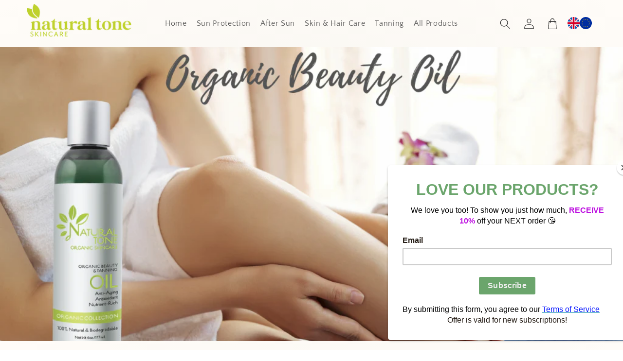

--- FILE ---
content_type: image/svg+xml
request_url: https://cdn.shopify.com/s/files/1/0515/0146/5797/files/svgexport-1.svg?v=1709222280
body_size: 271
content:
<svg height="512" width="512" xml:space="preserve" style="enable-background:new 0 0 512 512;" viewBox="0 0 512 512" y="0px" x="0px" id="Layer_1" version="1.1" xmlns:xlink="http://www.w3.org/1999/xlink" xmlns="http://www.w3.org/2000/svg">
<circle r="256" cy="256" cx="256" style="fill:#F0F0F0;"></circle>
<g>
	<path d="M52.92,100.142c-20.109,26.163-35.272,56.318-44.101,89.077h133.178L52.92,100.142z" style="fill:#0052B4;"></path>
	<path d="M503.181,189.219c-8.829-32.758-23.993-62.913-44.101-89.076l-89.075,89.076H503.181z" style="fill:#0052B4;"></path>
	<path d="M8.819,322.784c8.83,32.758,23.993,62.913,44.101,89.075l89.074-89.075L8.819,322.784L8.819,322.784   z" style="fill:#0052B4;"></path>
	<path d="M411.858,52.921c-26.163-20.109-56.317-35.272-89.076-44.102v133.177L411.858,52.921z" style="fill:#0052B4;"></path>
	<path d="M100.142,459.079c26.163,20.109,56.318,35.272,89.076,44.102V370.005L100.142,459.079z" style="fill:#0052B4;"></path>
	<path d="M189.217,8.819c-32.758,8.83-62.913,23.993-89.075,44.101l89.075,89.075V8.819z" style="fill:#0052B4;"></path>
	<path d="M322.783,503.181c32.758-8.83,62.913-23.993,89.075-44.101l-89.075-89.075V503.181z" style="fill:#0052B4;"></path>
	<path d="M370.005,322.784l89.075,89.076c20.108-26.162,35.272-56.318,44.101-89.076H370.005z" style="fill:#0052B4;"></path>
</g>
<g>
	<path d="M509.833,222.609h-220.44h-0.001V2.167C278.461,0.744,267.317,0,256,0   c-11.319,0-22.461,0.744-33.391,2.167v220.44v0.001H2.167C0.744,233.539,0,244.683,0,256c0,11.319,0.744,22.461,2.167,33.391   h220.44h0.001v220.442C233.539,511.256,244.681,512,256,512c11.317,0,22.461-0.743,33.391-2.167v-220.44v-0.001h220.442   C511.256,278.461,512,267.319,512,256C512,244.683,511.256,233.539,509.833,222.609z" style="fill:#D80027;"></path>
	<path d="M322.783,322.784L322.783,322.784L437.019,437.02c5.254-5.252,10.266-10.743,15.048-16.435   l-97.802-97.802h-31.482V322.784z" style="fill:#D80027;"></path>
	<path d="M189.217,322.784h-0.002L74.98,437.019c5.252,5.254,10.743,10.266,16.435,15.048l97.802-97.804   V322.784z" style="fill:#D80027;"></path>
	<path d="M189.217,189.219v-0.002L74.981,74.98c-5.254,5.252-10.266,10.743-15.048,16.435l97.803,97.803   H189.217z" style="fill:#D80027;"></path>
	<path d="M322.783,189.219L322.783,189.219L437.02,74.981c-5.252-5.254-10.743-10.266-16.435-15.047   l-97.802,97.803V189.219z" style="fill:#D80027;"></path>
</g>
<g>
</g>
<g>
</g>
<g>
</g>
<g>
</g>
<g>
</g>
<g>
</g>
<g>
</g>
<g>
</g>
<g>
</g>
<g>
</g>
<g>
</g>
<g>
</g>
<g>
</g>
<g>
</g>
<g>
</g>
</svg>

--- FILE ---
content_type: image/svg+xml
request_url: https://cdn.shopify.com/s/files/1/0515/0146/5797/files/EU-flag-new_9eeb6843-2260-4752-a75e-ea6bc72b5534.svg?v=1709236899
body_size: -114
content:
<?xml version="1.0" encoding="utf-8"?>
<!-- Generator: Adobe Illustrator 28.2.0, SVG Export Plug-In . SVG Version: 6.00 Build 0)  -->
<svg version="1.1" id="objects" xmlns="http://www.w3.org/2000/svg" xmlns:xlink="http://www.w3.org/1999/xlink" x="0px" y="0px"
	 viewBox="0 0 200 200" height="500" width="500" style="enable-background:new 0 0 200 200;" xml:space="preserve">
<style type="text/css">
	.st0{fill:#002DA0;}
	.st1{fill:#FDCC00;}
</style>
<g>
	<path class="st0" d="M200,100c0,11.9-2.1,23.3-5.9,33.8c-9.2,25.6-28.5,46.4-53.1,57.4c-12.5,5.6-26.4,8.8-41,8.8s-28.5-3.1-41-8.8
		c-24.6-11.1-44-31.8-53.1-57.4C2.1,123.2,0,111.9,0,100c0-11.9,2.1-23.3,5.9-33.8C15.1,40.6,34.4,19.9,59,8.8
		C71.5,3.1,85.4,0,100,0s28.5,3.1,41,8.8c24.6,11.1,43.9,31.8,53.1,57.4C197.9,76.8,200,88.1,200,100z"/>
	<polygon class="st1" points="100,29.1 102.4,35.9 109.6,36.1 103.8,40.4 106,47.3 100,43.1 94.1,47.3 96.2,40.4 90.5,36.1 
		97.7,35.9 	"/>
	<polygon class="st1" points="39.6,90.2 42,97 49.2,97.1 43.4,101.5 45.6,108.4 39.6,104.2 33.7,108.4 35.8,101.5 30.1,97.1 
		37.3,97 	"/>
	<polygon class="st1" points="47.5,59.4 49.8,66.2 57.1,66.3 51.3,70.7 53.4,77.6 47.5,73.4 41.6,77.6 43.7,70.7 37.9,66.3 
		45.1,66.2 	"/>
	<polygon class="st1" points="69.7,37.5 72,44.4 79.2,44.5 73.5,48.9 75.6,55.8 69.7,51.6 63.7,55.8 65.9,48.9 60.1,44.5 67.3,44.4 
			"/>
	<polygon class="st1" points="152.5,59.4 150.1,66.2 142.9,66.3 148.7,70.7 146.6,77.6 152.5,73.4 158.4,77.6 156.3,70.7 
		162.1,66.3 154.8,66.2 	"/>
	<polygon class="st1" points="47.5,120.4 49.8,127.2 57.1,127.3 51.3,131.6 53.4,138.6 47.5,134.4 41.6,138.6 43.7,131.6 
		37.9,127.3 45.1,127.2 	"/>
	<polygon class="st1" points="152.5,120.4 150.1,127.2 142.9,127.3 148.7,131.6 146.6,138.6 152.5,134.4 158.4,138.6 156.3,131.6 
		162.1,127.3 154.8,127.2 	"/>
	<polygon class="st1" points="130.3,37.5 127.9,44.4 120.7,44.5 126.5,48.9 124.3,55.8 130.3,51.6 136.2,55.8 134.1,48.9 
		139.8,44.5 132.6,44.4 	"/>
	<polygon class="st1" points="69.7,142.2 72,149 79.2,149.1 73.5,153.5 75.6,160.4 69.7,156.2 63.7,160.4 65.9,153.5 60.1,149.1 
		67.3,149 	"/>
	<polygon class="st1" points="130.3,142.2 127.9,149 120.7,149.1 126.5,153.5 124.3,160.4 130.3,156.2 136.2,160.4 134.1,153.5 
		139.8,149.1 132.6,149 	"/>
	<polygon class="st1" points="160.8,90.2 163.2,97 170.4,97.1 164.6,101.5 166.7,108.4 160.8,104.2 154.9,108.4 157,101.5 
		151.3,97.1 158.5,97 	"/>
	<polygon class="st1" points="100,150.5 102.4,157.4 109.6,157.5 103.8,161.8 106,168.7 100,164.6 94.1,168.7 96.2,161.8 
		90.5,157.5 97.7,157.4 	"/>
</g>
</svg>
